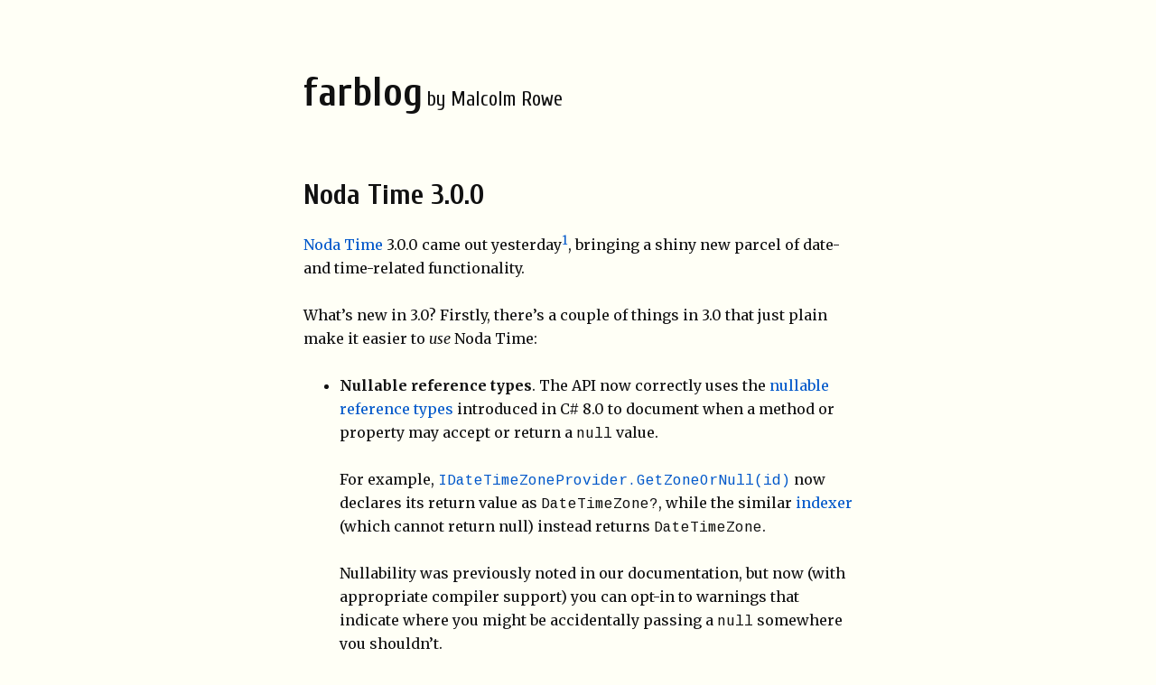

--- FILE ---
content_type: text/html
request_url: https://www.farside.org.uk/
body_size: 19635
content:
<!DOCTYPE html>
<html lang=en-GB itemscope itemtype="http://schema.org/Blog">
<head>
<meta charset=utf-8>
<meta name=viewport content="width=device-width, initial-scale=1">
<link rel=preconnect href="https://fonts.googleapis.com">
<link rel=preconnect href="https://fonts.gstatic.com" crossorigin>
<link href="https://fonts.googleapis.com/css2?family=Cousine:wght@400;700&family=Cuprum:wght@400..700&family=Merriweather:ital,wght@0,400;0,700;1,400&display=swap" rel=stylesheet>
<style>h1,h2{line-height:1}h3,html{line-height:1.625}h1,h1+p{display:inline-block}.ratio-16-9,.ratio-4-3,figure:not(.quote) img{width:100%;display:block}blockquote,body,figure,h1,h2,h3,hr,ol,p,pre,ul{margin:0;padding:0}#footer,figure,ol,p,ul{margin-top:1.625em}ol,ul{padding-left:40px}html{font-family:Merriweather,serif;color:#111;background-color:#fffff6}h1,h1+p,h2,h3{font-family:Cuprum,sans-serif}body{max-width:38em;margin:0 auto;padding:0 1em}h1,h2,h3{font-weight:700}code,pre{font-family:Cousine,monospace}pre{overflow:auto;overflow-y:hidden;margin-top:1em;padding:.625em;outline:#eee solid 1px}h1{font-size:2.8em;padding-top:.0670em;margin-top:1.741em}h2{font-size:2em;padding-top:.625em;margin:1.625em 0 .8125em}h1+p,h3{font-size:1.4em}h3{padding-top:.7589em;margin-top:1.161em}h2+p,h3+p,header+p{margin-top:0}div.chl+p,pre+p{margin-top:1em}figure:not(.quote){box-shadow:4px 4px 2px #aaa}figure:not(.quote)>figcaption{font-size:85%;background:#eee;padding:1em;border-top:1px solid #aaa}#footer,.postingtime{background-color:#eee}figure.quote{margin-left:40px}blockquote{color:#b5251f;position:relative}blockquote:before{display:block;content:"\201C";font:5em/.325 serif;position:absolute;left:-40px;top:20px;color:#aaa}#legal,.postingtime{font-size:.8em;line-height:2.03125}figure.quote>figcaption::before{content:"\2014 "}cite{font-style:italic}a{color:#0158ca;text-decoration:none}a>code,h1>a,h2>a{color:inherit}code,sup{line-height:1}cite,em{line-height:.999}hr{height:0;border:1px solid #eee;margin:1.625em 0 -2px}.postingtime{margin:2.03125em 0;color:#666;text-align:right;padding-right:1em}#footer{padding:1.625em}#legal{opacity:.286}#legal>p{margin-top:2.03125em}.chl .gp,.chl .kt,.chl .nc,.chl .nd,.chl .nf{font-weight:700}.chl .go{color:#666}.chl .k,.chl .kd{color:#006f00;font-weight:700}.chl .o{color:#333}.chl .gp{color:#a14000}.chl .kt{color:#574ec0}.chl .na{color:#00c}.chl .nc{color:#bc0061}.chl .nd{color:#555}.chl .nf{color:#0060cf}.chl .w{color:#bbb}</style>
<title itemprop=name>farblog</title>
<link rel=alternate type="application/atom+xml" title="Atom (full content)" href="/feed">
<script></script>
</head>
<body>
<header>
<h1><a href="/">farblog</a></h1>
<p>by Malcolm Rowe</p>
</header>
<div id=content>
<article itemscope itemtype="http://schema.org/BlogPosting">
<header><h2><a href="202005/noda_time_3.0.0">
<span itemprop=name>Noda Time 3.0.0</span></a></h2></header>
<p><a href="https://nodatime.org/">Noda Time</a> 3.0.0 came out yesterday<sup class=footnote-ref id=fnref-self-plagiarism><a href="#fn-self-plagiarism">1</a></sup>, bringing a shiny
new parcel of date- and time-related functionality.</p>
<p>What&#8217;s new in 3.0? Firstly, there&#8217;s a couple of things in 3.0 that just
plain make it easier to <em>use</em> Noda Time:</p>
<ul>
<li><p><strong>Nullable reference types</strong>. The API now correctly uses the
<a href="https://docs.microsoft.com/en-us/dotnet/csharp/nullable-references">nullable reference types</a> introduced in C# 8.0 to document when a
method or property may accept or return a <code>null</code> value.</p>
<p>For example,
<a href="https://github.com/nodatime/nodatime/blob/3.0.0/src/NodaTime/IDateTimeZoneProvider.cs#L97"><code>IDateTimeZoneProvider.GetZoneOrNull(id)</code></a>
now declares its return value as <code>DateTimeZone?</code>, while the similar
<a href="https://github.com/nodatime/nodatime/blob/3.0.0/src/NodaTime/IDateTimeZoneProvider.cs#L123">indexer</a> (which cannot return null)
instead returns <code>DateTimeZone</code>.</p>
<p>Nullability was previously noted in our documentation, but now (with
appropriate compiler support) you can opt-in to warnings that indicate
where you might be accidentally passing a <code>null</code> somewhere you shouldn&#8217;t.</p></li>
<li><p><strong>A plethora of API improvements</strong>. For example, we now have a
<a href="https://nodatime.org/api/NodaTime.YearMonth.html"><code>YearMonth</code> type</a> that can represent a value like &#8220;May 2020&#8221;;
<a href="https://nodatime.org/api/NodaTime.TimeZones.TzdbDateTimeZoneSource.html"><code>TzdbDateTimeZoneSource</code></a> now provides explicit
dictionaries mapping between TZDB and Windows time zone IDs; and
<a href="https://nodatime.org/api/NodaTime.DateAdjusters.html#NodaTime_DateAdjusters_AddPeriod_NodaTime_Period_"><code>DateAdjusters.AddPeriod()</code></a> creates a date
adjuster that can be used to add a <code>Period</code> to dates, along with many
other improvements. As always, see the <a href="https://nodatime.org/versions">version history</a> and <a href="https://nodatime.org/3.0.x/api/changes.html">API
changes</a> page for full details.</p></li>
<li><p><strong>A single library version</strong>. Previous versions of Noda Time were slightly
fragmented when it came to supporting different framework versions. For
example, Noda Time 1.x was specific to the .NET Framework, and later added
a Portable Class Library version that was missing a few key functions,
while Noda Time 2.x again provided a separate .NET Standard version that
differed slightly from the &#8216;full&#8217; version. As of Noda Time 3.0, we have
just <em>one</em> library version, providing the same functionality on all
platforms.</p></li>
<li><p><strong>Better support for other frameworks</strong>. Most core types are now annotated
with <a href="https://docs.microsoft.com/en-us/dotnet/api/system.componentmodel.typeconverterattribute">TypeConverter</a> and <a href="https://docs.microsoft.com/en-us/dotnet/api/system.xml.serialization.xmlschemaproviderattribute">XmlSchemaProvider</a> attributes. Type
converters are used in various frameworks to convert one type into other
(typically, to or from a string) &#8212; for example, ASP.NET will use type
converters to convert query string parameters into typed values &#8212; while
the XML schema attributes make it possible to build an XML schema
programmatically for web services that make use of Noda Time types.</p></li>
</ul>
<h3>Performance</h3>
<p>Although not as significant as the changes from Noda Time 1.x to 2.x,
performance is still a key concern for Noda Time.</p>
<p>In 3.0.0, we&#8217;ve managed to eke out a little more performance for some common
operations: finding the earlier of two <code>LocalDate</code> values now takes
somewhere between 40&#8211;60% of the time it did in Noda Time 2.x, while parsing
text strings as <code>LocalTime</code> and <code>LocalDate</code> values using common (ISO-like)
patterns should also be a little faster, taking around 90% of the time it
did in Noda Time 2.x.</p>
<h3>Caveats</h3>
<p>The change from Noda Time 2.x to 3.0 is <em>not</em> as big a change as the one
from Noda Time 1.x to 2.0, but there are still some small incompatibilities
to watch out for.</p>
<p>The <a href="https://nodatime.org/3.0.x/userguide/migration-to-3">migration document</a> details everything that we&#8217;re aware of, but there
are two points worth calling out explicitly:</p>
<ul>
<li><p>Noda Time 3.x has (slightly) greater system requirements than Noda Time
2.x. While Noda Time 2.x required either .NET Framework 4.5+ or .NET Core
1.0+, Noda Time 3.x requires &#8220;<code>netstandard2.0</code>&#8221;; that is, .NET Framework
4.7.2+ or .NET Core 2.0+.</p></li>
<li><p><strong>.NET binary serialization is no longer supported</strong>. While .NET Core 2.0
added <em>some</em> support for binary serialization, binary serialization has
many known deficiencies, and other serialization frameworks <a href="https://docs.microsoft.com/en-us/dotnet/standard/serialization/binary-serialization">are now
generally preferred</a>. Accordingly, we have
removed support for binary serialization entirely from Noda Time 3.x.</p>
<p>Noda Time still natively supports .NET XML serialization for all core
types, and we also provide official libraries for serializing using JSON
(<a href="https://www.nuget.org/packages/NodaTime.Serialization.JsonNet">1</a>, <a href="https://www.nuget.org/packages/NodaTime.Serialization.SystemTextJson">2</a>) and Google&#8217;s
<a href="https://www.nuget.org/packages/NodaTime.Serialization.Protobuf">protobuf</a>.</p></li>
</ul>
<p>In general, though, we expect that most projects using Noda Time 2.x should
be able to replace it with Noda Time 3.0.0 transparently.</p>
<h3>Availability</h3>
<p>You can get Noda Time 3.0.0 from the NuGet repository as usual
(<a href="https://www.nuget.org/packages/NodaTime">core</a> and <a href="https://www.nuget.org/packages/NodaTime.Testing">testing</a> packages), or from the
links on the <a href="https://nodatime.org/">Noda Time home page</a>.</p>
<p>Note that the serialization packages were decoupled from the main release
during the 2.x releases, and so (for example) there is no new version of
<a href="https://www.nuget.org/packages/NodaTime.Serialization.JsonNet">NodaTime.Serialization.JsonNet</a>; the current version of that
library will work just fine with Noda Time 3.0.0.</p>
<h3>What&#8217;s next?</h3>
<p>Good question. While Noda Time is fairly mature as a library, we do have a
few areas we&#8217;d like to explore for the future: making use of <code>Span&lt;T&gt;</code> in
text parsing, and providing a little more information from CLDR sources
(stable timezone IDs, for example). If you’re interested in helping out,
come and talk to us on the <a href="https://groups.google.com/group/noda-time">mailing list</a>.</p>
<div class=footnotes>
<hr>
<ol>
<li id=fn-self-plagiarism>
<p>And once again, I&#8217;m going to copy/paste this to produce the official Noda Time blog post. (The evidence suggests that this is the only way I&#8217;ll get any content on my personal site, after all.)&#160;<a href="#fnref-self-plagiarism" class=footnoteBackLink title="Jump back to footnote 1 in the text.">&#8617;</a></p>
</li>
</ol>
</div>
<footer><p class=postingtime>
<time itemprop=datePublished datetime=2020-05-23T16:12:13Z>
23 May 2020
</time></p></footer>
</article>
<article itemscope itemtype="http://schema.org/BlogPosting">
<header><h2><a href="201901/books_of_2018">
<span itemprop=name>Books of 2018</span></a></h2></header>
<p><em>[Insert obligatory &#8220;well, it&#8217;s been a while since I&#8217;ve written anything for
this blog&#8221; paragraph here.]</em></p>
<p>With 2018 finally complete, I thought it might be fun to take a quick look
at the books I read last year. All of these are from <a href="https://www.goodreads.com/user/show/37638641-malcolm-rowe">my Goodreads
profile</a>, though
I tend not to write reviews for individual books there.</p>
<p>Goodreads has a &#8220;reading challenge&#8221; each year wherein you can set a target
number of books to read. In 2016, I hit my target of 34 books, albeit only
by cramming both <a href="https://landing.google.com/sre/books/" title="Google: Site Reliability Engineering books">the SRE book</a> and <cite>The Calendar of the Roman
Republic</cite> (long story) on the last day of that year. Buoyed by
success, I increased it to 38 books for 2017&#8230; and then got distracted by
life and fell a bit short.</p>
<p>So, for 2018, I kept the same target as for 2017, and tried to <em>not</em> get
distracted. A few weeks ago, I&#8217;d got a little bit ahead of that &#8212; woohoo
me! &#8212; and decided it might be fun to put together a short review of each.
So here are all the books I read in 2018, in (roughly) chronological order.</p>
<ul>
<li><p><cite><a href="https://www.goodreads.com/book/show/36101228-robots-vs-fairies">Robots vs. Fairies</a></cite>, various authors<br/>
Starting off 2018, an anthology of short stories: some about robots, and
some about fairies. Definitely mixed, with a few really good ones, and
a few that are&#8230; not so good (John Scalzi&#8217;s comes to mind as one of the
latter, surprisingly).</p></li>
<li><p><cite><a href="https://www.goodreads.com/book/show/30529960-the-fifth-season">The Fifth Season</a></cite> (The Broken Earth, #1), N.K.
Jemisin<br/>
So, this I definitely liked. It has a great premise, post-apocalyptic &#8212;
or maybe just apocalyptic, given the intro &#8212; fantasy, good characters,
and good worldbuilding, it won the 2016 best novel Hugo, and yet&#8230; I
haven&#8217;t picked up the series again.</p>
<p>I&#8217;m not sure exactly why: perhaps because of the writing style (it&#8217;s
present tense, partly in second person), perhaps because I was irritated
by the way the writer withheld some key information the characters knew,
or perhaps because of the incomplete ending. It&#8217;s possible that the
sequels are brilliant, but I haven&#8217;t got around to finding out yet.
Possibly in 2019.</p></li>
<li><p><cite><a href="https://www.goodreads.com/book/show/35666025-dark-state">Dark State</a></cite> (Empire Games, #2), Charles
Stross<br/>
Continuing Stross&#8217; reboot of the Merchant Princes series, a
multiple-alternate-timeline spy/techno-thriller. Stross groks politics and
economics (and technology), so this is actually a pretty good alt-history
analysis as well as being a lot of fun. (Although if we could stop heading
towards the dystopian timeline in real life, that&#8217;d be great, thanks.)</p></li>
<li><p><cite><a href="https://www.goodreads.com/book/show/36217890-the-night-masquerade">The Night Masquerade</a></cite> (Binti, #3), Nnedi
Okorafor<br/>
Quoting from the one Goodreads review I did write: I was looking forward
to this offering a conclusion to the series. Well, in some ways it does do
that, and in some &#8212; quite important &#8212; ways, it doesn&#8217;t. I think I&#8217;d
have been better just appreciating the great world-building here rather
than the plot.</p></li>
<li><p><cite><a href="https://www.goodreads.com/book/show/37535103-beneath-the-sugar-sky">Beneath the Sugar Sky</a></cite> (Wayward Children, #3),
Seanan McGuire<br/>
So, what if fairy tales were real? What happens when they&#8217;re over? That&#8217;s
the premise of this series &#8212; in much the same way as Stross&#8217;
<cite><a href="https://www.goodreads.com/book/show/18211306-equoid">Equoid</a></cite> asks what it might be like if unicorns
were real (spoilers: sharp horns, so blood, mostly).</p>
<p>This book is almost-standalone, with some of the children from earlier
books going on portal-hopping adventures of their own. I liked this one a
lot more than the second book in the series, which had a different focus,
and was a bit more serious. Also, I&#8217;ve just realised that book #4
(<cite><a href="https://www.goodreads.com/book/show/38232419-in-an-absent-dream">In an Absent Dream</a></cite>) is out next week!</p></li>
<li><p><cite><a href="https://www.goodreads.com/book/show/35151176-the-fox-s-tower-and-other-tales">The Fox&#8217;s Tower and Other Tales</a></cite>, Yoon Ha
Lee<br/>
A collection of flash fiction from Yoon Ha Lee, who&#8217;s also written some
excellently weird science fiction and interactive fiction. Like
<cite>Robots vs. Fairies</cite> above, I thought this was somewhat
hit-and-miss.</p>
<p>The stories I enjoyed more tended to be those heavy on imagery and light
on &#8216;plot&#8217; (such plot as is possible with flash fiction), though <cite>The
Stone-Hearted Soldier</cite> was an excellent inclusion, and an exception
to that rule (but also one of the longer stories).</p></li>
<li><p><cite><a href="https://www.goodreads.com/book/show/34550711-an-unkindness-of-ghosts">An Unkindness of Ghosts</a></cite>, Rivers Solomon<br/>
A dystopian space opera set around a study of oppression and segregation
aboard a generation spaceship. The protagonists are incredibly varied and
interesting characters, though the bad guys are unfortunately cardboard.</p>
<p>I remember this being something I wanted to keep reading (if challenging
in parts), but I can&#8217;t actually remember any of the plot at this point.
Minor issues notwithstanding, I definitely enjoyed this.</p></li>
<li><p>The Arcadia Project series, #1&#8211;3
(<cite><a href="https://www.goodreads.com/book/show/27408405-borderline">Borderline</a></cite>,
<cite><a href="https://www.goodreads.com/book/show/29850681-phantom-pains">Phantom Pains</a></cite>,
<cite><a href="https://www.goodreads.com/book/show/36101237-impostor-syndrome">Impostor Syndrome</a></cite>),
Mishell Baker<br/>
From one set of neuroatypical characters to another. No spaceships here,
but an urban fantasy/mystery that posits a link between fey and Hollywood
celebrity. The whole series is great, the characters are believable and
well-rounded (and self-sabotaging and dysfunctional). I was worried that I
wouldn&#8217;t be that interested in a Los Angeles movie-town setting, but the
characters and story won me over.</p>
<p>This series ties with <cite>Smoke and Iron</cite> (below) as my favourite
read of 2018. Recommended.</p></li>
<li><p><cite><a href="https://www.goodreads.com/book/show/39277802-the-gone-world">The Gone World</a></cite>, Tom Sweterlitsch<br/>
So, apparently I liked this enough to give it 4/5 on Goodreads, but I
can&#8217;t actually remember anything about it. It looks like it&#8217;s a time
travel/murder mystery/apocalypse story? Perhaps I should re-read it.</p></li>
<li><p><cite><a href="https://www.goodreads.com/book/show/25733990-sleeping-giants">Sleeping Giants</a></cite> (Themis Files, #1), Sylvain
Neuvel,<br/>
Told via the medium of interviews and news clippings, in the style of
<cite>World War Z</cite>, this is the story of how the discovery of a
giant robot hand plays out politically. There is some sci-fi here, but
mostly it&#8217;s the politics from <cite>Arrival</cite> that takes centre
stage.</p>
<p>This was alright, but again, I&#8217;ve not picked up the next in the series.
The journal/interview format makes it hard to get much in the way of
interaction between characters, and the story seemed more interested in
the politics than in the sci-fi/mystery aspect (which is fine, just not
what I was looking for).</p></li>
<li><p><cite><a href="https://www.goodreads.com/book/show/26535513-storytelling-with-data">Storytelling with Data: A Data Visualization Guide for Business
Professionals</a></cite>, Cole Nussbaumer Knaflic<br/>
I think this is what you&#8217;d get if you boiled down Tufte&#8217;s <cite><a href="https://www.goodreads.com/book/show/17744.The_Visual_Display_of_Quantitative_Information">The
Visual Display of Quantitative Information</a></cite> into
practical advice and case studies, thirty years later. Definitely useful
and interesting, even though this isn&#8217;t something I need to do on a
regular basis professionally.</p></li>
<li><p>The Red Rising series, #1&#8211;4
(<cite><a href="https://www.goodreads.com/book/show/24262255-red-rising">Red Rising</a></cite>,
<cite><a href="https://www.goodreads.com/book/show/31375486-golden-son">Golden Son</a></cite>,
<cite><a href="https://www.goodreads.com/book/show/29006228-morning-star">Morning Star</a></cite>,
<cite><a href="https://www.goodreads.com/book/show/38319416-iron-gold">Iron Gold</a></cite>),
Pierce Brown<br/>
Dystopian sci-fi. The blurb says &#8220;Ender&#8217;s Game meets The Hunger Games&#8221;,
and I suppose that&#8217;s about right: the protagonist takes on the elite by
infiltrating them and subverting them from within, only this time we&#8217;re
talking about Mars, and later an entire solar system.</p>
<p>I enjoyed the first few books in the series, but somewhere around the
third or fourth I started to get a bit tired of the diffusion of the story
to uninteresting point-of-view characters, and also in the continuous
faux-Roman melodramatics.</p>
<p>The first book is definitely good by itself, and maybe I&#8217;ll pick the
series up again at some point.</p></li>
<li><p><cite><a href="https://www.goodreads.com/book/show/33234228-kindred">Kindred</a></cite>, Octavia E. Butler<br/>
This is also sci-fi, or maybe fantasy<sup class=footnote-ref id=fnref-butler-fantasy><a href="#fn-butler-fantasy">1</a></sup>, but is probably simpler to
think of as historical fiction. A modern progressive black woman is
transported to early 19<sup>th</sup> century Maryland, deep in the
antebellum American South.</p>
<p>With the caveat that &#8220;modern&#8221; here means the 1970s (the book being
published in 1979), this is a fascinating story &#8212; if deeply unsettling
at times &#8212; about how culture shapes behaviour, and how social
hierarchies and systems can be justified and propagated by those within
the system.</p></li>
<li><p>The Pliocene Exile / Galactic Milieu series
(<cite><a href="https://www.goodreads.com/book/show/41454383-the-many-coloured-land">The Many-Coloured Land</a></cite>,
<cite><a href="https://www.goodreads.com/book/show/19181240-the-golden-torc">The Golden Torc</a></cite>,
<cite><a href="https://www.goodreads.com/book/show/19181238-the-nonborn-king">The Nonborn King</a></cite>,
<cite><a href="https://www.goodreads.com/book/show/19181241-the-adversary">The Adversary</a></cite>;
<cite><a href="https://www.goodreads.com/book/show/18966315-intervention">Intervention</a></cite>;
<cite><a href="https://www.goodreads.com/book/show/19181253-jack-the-bodiless">Jack the Bodiless</a></cite>,
<cite><a href="https://www.goodreads.com/book/show/19181251-diamond-mask">Diamond Mask</a></cite>,
<cite><a href="https://www.goodreads.com/book/show/19181252-magnificat">Magnificat</a></cite>),
Julian May<br/>
An easy re-read. Julian May&#8217;s epic galaxy- and time-spanning series starts
with a fantastic premise: as Earth has joined a galactic federation of
sorts, and as humanity has begun to evolve psionic powers, a misfit group
of disaffected/adventurous travellers escapes into exile via a one-way
time wormhole that deposits them in France, in the Pliocene epoch, 6
million years ago<sup class=footnote-ref id=fnref-miocene><a href="#fn-miocene">2</a></sup>.</p>
<p>Without spoiling too much, the story shifts very quickly from science
fiction to something closer to high fantasy (for the first series, at
least; the second is in a more contemporary time period, and is more
&#8216;regular&#8217; sci-fi). Weaving mythology and an epic story, this is well
worth the time to read.</p></li>
<li><p><cite><a href="https://www.goodreads.com/book/show/1087707.A_Rag_a_Bone_and_a_Hank_of_Hair">A Rag, a Bone and a Hank of Hair</a></cite>, Nicholas
Fisk<br/>
This YA dystopia was fun to read when I was a <em>lot</em> younger (it was
published in 1980; I probably read it sometime in the mid-1980s, along
with a lot of other Nicholas Fisk), but it hasn&#8217;t really held up that
well. The motivation behind the plot falls apart a bit on any analysis,
and some of the technology is a bit dated now (explanations about
miniature tape recorders, that kind of thing).</p>
<p>However, I do still like how the protagonist learns to interact with the
other characters (both modern, and not-so-modern), and how their attitude
changes over the course of the story, and I do still appreciate the swerve
away from hard sci-fi that happens partway through. It&#8217;s flawed, but it&#8217;s
still a classic.</p></li>
<li><p>The Lady Astronaut series, #1&#8211;2, plus the initial novelette
(<a href="https://www.goodreads.com/book/show/22154436-the-lady-astronaut-of-mars"><cite>The Lady Astronaut of Mars</cite></a>,
<cite><a href="https://www.goodreads.com/book/show/37535445-the-calculating-stars">The Calculating Stars</a></cite>,
<cite><a href="https://www.goodreads.com/book/show/37856215-the-fated-sky">The Fated Sky</a></cite>),
Mary Robinette Kowal<br/>
Alt-history in which the author bootstraps the space race a decade early
via a meteorite-shaped forcing function. Post-steampunk, but
pre-electronic-computer; the author describes it as &#8220;punchcard punk&#8221;.
This is <cite>Hidden Figures</cite> meets <cite>Apollo 13</cite>, with a
strong focus on the racial and gender discrimination of the
1950s<sup class=footnote-ref id=fnref-discrimination><a href="#fn-discrimination">3</a></sup>.</p>
<p>(The novelette was published first &#8212; winning the 2014 Hugo for best
novelette &#8212; but is set some thirty or so years after the novels. I read
it first, but you could easily read it after: it&#8217;s not directly connected
to the novels.)</p>
<p>The novels suffer very slightly from telling two separate stories: one is
a humanity-against-the-elements story (<cite>Apollo 13</cite> or <cite>The
Martian</cite>), while the other is a documentary about 1950s cultural
attitudes. Both are interesting stories, but I found it a little
frustrating when the story would focus tightly on the protagonist to the
exclusion of the wider global impact (pun most definitely intended).</p>
<p>However, overall this is definitely worth reading.</p></li>
<li><p><cite><a href="https://www.goodreads.com/book/show/42588465-the-labyrinth-index">The Labyrinth Index</a></cite> (Laundry Files, #9),
Charles Stross<br/>
Well, we&#8217;re past the Lovecraftian singularity at this point, and it&#8217;s all
about surviving while the transhumans play. One of whom happens to be
inhabiting the Prime Minister at present, and who has <em>opinions</em> about
foreign policy.</p>
<p>Mhari, who we met in her current incarnation in <cite><a href="https://www.goodreads.com/book/show/18211295-the-rhesus-chart">The Rhesus
Chart</a></cite> a while back, is presently attempting
to stay alive while said elder god is playing eleven-dimensional chess
nearby. Meanwhile, the US appears to have collectively forgotten that
the executive branch exists&#8230;</p>
<p>I liked this a lot. Mhari was interesting without being annoying, as I
worried she might be (she was in some of the earlier books; deliberately
so in order to annoy Bob, I think). Otherwise, this was pretty much
exactly as I expected at this point in the series: a lot of fun.</p></li>
<li><p><cite><a href="https://www.goodreads.com/book/show/40735896-revenant-gun">Revenant Gun</a></cite> (The Machineries of Empire, #3),
Yoon Ha Lee<br/>
Yoon Ha Lee&#8217;s conclusion about a 400-year-old immortal general and crazy
magic that works because of a shared consensual reality. It&#8217;s military
sci-fi, kinda?</p>
<p>I can&#8217;t really discuss this without spoilers, but while it did more
hand-holding than earlier books in the series, it still featured a lot of
creative worldbuilding.</p></li>
<li><p><cite><a href="https://www.goodreads.com/book/show/42647555-lies-sleeping">Lies Sleeping</a></cite> (Rivers of London, #7), Ben
Aaronovitch,<br/>
Like <cite>The Labyrinth Index</cite> above, by the time you get this far
into a series, you pretty much know what to expect: in this case, a fun
police procedural with magic and geeky in-jokes.</p>
<p>However, I did find it a bit hard to follow what was going on with the
plot here, which seemed to be both a bit muddled and to reach back over
the whole of the series. (I&#8217;ve also not read the associated graphic
novels, which might have helped, though they&#8217;re not supposed to be
necessary prerequisites.)</p>
<p>Side-note: an interesting article about <a href="https://www.denofgeek.com/us/books/277500/lies-sleeping-and-the-challenge-of-crafting-an-intersectional-narrator-for-the-rivers-of-london">intersectionality in the Rivers
of London series</a>.</p></li>
<li><p><cite><a href="https://www.goodreads.com/book/show/42935403-a-canticle-for-leibowitz">A Canticle For Leibowitz</a></cite>, Walter M. Miller
Jr.<br/>
A classic (1959) post-apocalyptic sci-fi tale published during a high
point in Cold War tensions. In the far aftermath of nuclear war, society
struggles to drag itself out of a new dark age, and to rediscover and
protect old knowledge. This is three distinct stories &#8212; originally
published as such &#8212; separated by time (centuries), and vaguely connected
by place.</p>
<p>This unapologetically puts forwards a Christian (specifically, Catholic)
viewpoint, with the church to some extent a main character. It has some
ironic humour, but also serious comment about ethics and human nature.
With one exception near the end, I didn&#8217;t find it to be too preachy.</p>
<p>It made a big impact at the time, but is it actually a good story
nowadays? Well, meh. I found it thought-provoking (and somewhat
depressing) in turns, but I can&#8217;t actually say that the story exists much
more than as a framework for the author&#8217;s viewpoints. Largely
unsatisfying, and probably more important for the historical context now.</p></li>
<li><p><cite><a href="https://www.goodreads.com/book/show/42861333-smoke-and-iron">Smoke and Iron</a></cite> (The Great Library, #4), Rachel
Caine<br/>
Okay, this is just brilliant. Along with The Arcadia Project series
(above), this was easily one of my favourite reads of 2018.</p>
<p>So, why? Well, it&#8217;s got good worldbuilding, a fast-paced (and fun) plot,
it&#8217;s got great characters and character development, and good writing.</p>
<p>The plot itself starts immediately after <cite><a href="https://www.goodreads.com/book/show/30956356-ash-and-quill">Ash and
Quill</a></cite>, so talking about the plot directly would spoil
the earlier books. In general, though, this series is a YA
alt-history/fantasy in which the Great Library (of Alexandria) has become
a ruthless worldwide power, tightly controlling both the dissemination of
information and also the source for some of the magic/alchemy that&#8217;s
available in this world.</p>
<p>On the writing: one section in particular has the viewpoint character
magically hypnotized into believing that they&#8217;re someone else, and the
author shifts the (tight third-person) text to match that impersonated
character, having the viewpoint character not just <em>act</em> as another, but
having the prose notice (and the character comment on internally) an
entirely different set of things appropriate for the character they were
impersonating. Subtle, but I liked it.</p></li>
<li><p>The Murderbot Diaries series
(<cite><a href="https://www.goodreads.com/book/show/32758901-all-systems-red">All Systems Red</a></cite>,
<cite><a href="https://www.goodreads.com/book/show/35435962-artificial-condition">Artificial Condition</a></cite>,
<cite><a href="https://www.goodreads.com/book/show/37535439-rogue-protocol">Rogue Protocol</a></cite>,
<cite><a href="https://www.goodreads.com/book/show/37901944-exit-strategy">Exit Strategy</a></cite>),
Martha Wells<br/>
Nom nom nom. These were great. I <em>inhaled</em> the whole series all in one go.</p>
<figure class=quote>
<blockquote>
I could have become a mass murderer after I hacked my governor module, but
then I realized I could access the combined feed of entertainment channels
carried on the company satellites. It had been well over 35,000 hours or
so since then, with still not much murdering, but probably, I don’t know,
a little under 35,000 hours of movies, serials, books, plays, and music
consumed. As a heartless killing machine, I was a terrible failure.
</blockquote>
<figcaption>The opening lines of <cite>All Systems Red</cite></figcaption>
</figure>
<p>Murderbot is a fairly apathetic and introverted humanform security droid
that just wants to be left alone to watch sci-fi soap operas, but stupid
humans keep doing stupid things that stop it from doing so, or worse, are
trying to interact with it rather than let it stand in a corner by itself
(to watch soap operas again, probably).</p>
<p>This is a series of four novellas written with Murderbot narrating, and
it&#8217;s delightful. They are short, so each has a fairly straightforward
plot, but it&#8217;s great fun nonetheless.</p></li>
<li><p><cite><a href="https://www.goodreads.com/book/show/22635765-ra">Ra</a></cite>, Sam Hughes<br/>
On the one hand, Ra is excellent: it&#8217;s a hard sci-fi novel (novella?)
with some really well thought-through worldbuilding. To some extent, it
puts me in mind of <cite><a href="https://www.goodreads.com/book/show/877974.Snow_Crash">Snow Crash</a></cite>. (It also has some
really nice in-jokes, which I don&#8217;t think I can reference without being
spoilery.)</p>
<p>It was published in chapters on Sam Hughes&#8217; blog (at
<a href="https://qntm.org/ra">qntm.org/ra</a>, where you can read it for free), and
there are also a few EPUB versions, some of which you can choose to pay
for.</p>
<p>So as a self-published story, it&#8217;s really rather good. Unfortunately, on
the other hand, I think it could also do with some quite significant
editing, as there seem to be two almost completely different stories here,
and while they&#8217;re linked, the story switches at one point from something
grounded (like <cite>Snow Crash</cite>) to something incomprehensible by
Greg Egan, and while both are good, I don&#8217;t think they fit well together.</p></li>
</ul>
<p>To sum up: I managed to read 40 books last year, almost all of which were
fiction, mostly urban fantasy and sci-fi, to nobody&#8217;s surprise. (I also
started and failed to finish a bunch of non-fiction books).</p>
<p>I think I did a better job of picking books with diverse protagonists this
time round, and while most of the books I read were published in the last
few years (40% were published in 2018), I managed to also seek out a few
older ones (<cite>Kindred</cite>, for example, I&#8217;m really glad I got round
to reading).</p>
<p>Onward to 2019!</p>
<div class=footnotes>
<hr>
<ol>
<li id=fn-butler-fantasy>
<p>I&#8217;d have called it sci-fi purely because it has time-travel, but I ran across an interview with Butler in which she points out, &#8220;<cite>Kindred</cite> is fantasy. I mean literally, it is fantasy. There&#8217;s no science in <cite>Kindred</cite>.&#8221; She has a point.&#160;<a href="#fnref-butler-fantasy" class=footnoteBackLink title="Jump back to footnote 1 in the text.">&#8617;</a></p>
</li>
<li id=fn-miocene>
<p>&#8230; though from what I can tell, 6 Ma is squarely in the <em>Miocene</em> epoch, not the Pliocene. In <cite>A Pliocene Companion</cite>, Word of God resolves this by stating that, in-universe, the Pliocene is considered to start around 11 Ma (not 5.6 or 5.33 Ma, as in our reality).&#160;<a href="#fnref-miocene" class=footnoteBackLink title="Jump back to footnote 2 in the text.">&#8617;</a></p>
</li>
<li id=fn-discrimination>
<p>And to a large extent, discrimination that&#8217;s still present today: there&#8217;s a line where our heroine says that &#8220;people would ignore what I said until [my husband] repeated it&#8221;, which sounds familiar enough.&#160;<a href="#fnref-discrimination" class=footnoteBackLink title="Jump back to footnote 3 in the text.">&#8617;</a></p>
</li>
</ol>
</div>
<footer><p class=postingtime>
<time itemprop=datePublished datetime=2019-01-02T01:25:57Z>
2 January 2019
</time></p></footer>
</article>
<article itemscope itemtype="http://schema.org/BlogPosting">
<header><h2><a href="201707/this_is_just_to_say">
<span itemprop=name>This is Just to Say</span></a></h2></header>
<p>I have invalidated<br>
the assumptions<br>
that your code<br>
depended upon</p>
<p>Forgive me<br>
they were so well hidden<br>
and so fragile<br>
— <em>Reid McKenzie</em>, <a href="https://twitter.com/arrdem/status/880848889368072193">Twitter</a></p>
<footer><p class=postingtime>
<time itemprop=datePublished datetime=2017-07-04T13:37:51Z>
4 July 2017
</time></p></footer>
</article>
<article itemscope itemtype="http://schema.org/BlogPosting">
<header><h2><a href="201510/deadlocks_in_java_class_initialisation">
<span itemprop=name>Deadlocks in Java class initialisation</span></a></h2></header>
<p>I recently ran across the fact that it&#8217;s possible to make the Java runtime
deadlock while initialising a class &#8212; and that this behaviour is even
mandated by the Java Language Specification.</p>
<p>Here&#8217;s a Java 7 program that demonstrates the problem:</p>
<div class=chl>
<pre><span></span><code><span class=kd>public</span><span class=w> </span><span class=kd>class</span> <span class=nc>Program</span><span class=w> </span><span class=p>{</span>
<span class=w>  </span><span class=kd>public</span><span class=w> </span><span class=kd>static</span><span class=w> </span><span class=kt>void</span><span class=w> </span><span class=nf>main</span><span class=p>(</span><span class=n>String</span><span class=w> </span><span class=n>args</span><span class=o>[]</span><span class=p>)</span><span class=w> </span><span class=p>{</span>
<span class=w>    </span><span class=k>new</span><span class=w> </span><span class=n>Thread</span><span class=p>(</span><span class=k>new</span><span class=w> </span><span class=n>Runnable</span><span class=p>()</span><span class=w> </span><span class=p>{</span>
<span class=w>      </span><span class=nd>@Override</span><span class=w> </span><span class=kd>public</span><span class=w> </span><span class=kt>void</span><span class=w> </span><span class=nf>run</span><span class=p>()</span><span class=w> </span><span class=p>{</span>
<span class=w>        </span><span class=n>A</span><span class=p>.</span><span class=na>initMe</span><span class=p>();</span>
<span class=w>      </span><span class=p>}</span>
<span class=w>    </span><span class=p>}).</span><span class=na>start</span><span class=p>();</span>

<span class=w>    </span><span class=n>B</span><span class=p>.</span><span class=na>initMe</span><span class=p>();</span>
<span class=w>  </span><span class=p>}</span>

<span class=w>  </span><span class=kd>private</span><span class=w> </span><span class=kd>static</span><span class=w> </span><span class=kd>class</span> <span class=nc>A</span><span class=w> </span><span class=p>{</span>
<span class=w>    </span><span class=kd>private</span><span class=w> </span><span class=kd>static</span><span class=w> </span><span class=kd>final</span><span class=w> </span><span class=n>B</span><span class=w> </span><span class=n>b</span><span class=w> </span><span class=o>=</span><span class=w> </span><span class=k>new</span><span class=w> </span><span class=n>B</span><span class=p>();</span>
<span class=w>    </span><span class=kd>static</span><span class=w> </span><span class=kt>void</span><span class=w> </span><span class=nf>initMe</span><span class=p>()</span><span class=w> </span><span class=p>{}</span>
<span class=w>  </span><span class=p>}</span>

<span class=w>  </span><span class=kd>private</span><span class=w> </span><span class=kd>static</span><span class=w> </span><span class=kd>class</span> <span class=nc>B</span><span class=w> </span><span class=p>{</span>
<span class=w>    </span><span class=kd>private</span><span class=w> </span><span class=kd>static</span><span class=w> </span><span class=kd>final</span><span class=w> </span><span class=n>A</span><span class=w> </span><span class=n>a</span><span class=w> </span><span class=o>=</span><span class=w> </span><span class=k>new</span><span class=w> </span><span class=n>A</span><span class=p>();</span>
<span class=w>    </span><span class=kd>static</span><span class=w> </span><span class=kt>void</span><span class=w> </span><span class=nf>initMe</span><span class=p>()</span><span class=w> </span><span class=p>{}</span>
<span class=w>  </span><span class=p>}</span>
<span class=p>}</span>
</code></pre>
</div>
<p>In addition to demonstrating that lambdas are a good idea (all that
boilerplate to start a thread!), this also shows how cycles during class
initialisation can lead to a deadlock. Here&#8217;s what happens when you run
it<sup class=footnote-ref id=fnref-ymmv><a href="#fn-ymmv">1</a></sup>:</p>
<div class=chl>
<pre><span></span><code><span class=gp>$ </span>javac<span class=w> </span>Program.java
<span class=gp>$ </span>java<span class=w> </span>Program
<span class=go> </span>
<span class=go> </span>
</code></pre>
</div>
<p>That is, it hangs.</p>
<p>In Java, classes are loaded at some arbitrary point before use, but are only
<em>initialised</em> &#8212; running the <code>static {}</code> blocks and static field
initialisers &#8212; <a href="https://docs.oracle.com/javase/specs/jls/se8/html/jls-12.html#jls-12.4" title="Java Language Specification: Initialization of Classes and Interfaces">at defined points</a><sup class=footnote-ref id=fnref-csharp-similar><a href="#fn-csharp-similar">2</a></sup>.</p>
<p>One of these points is just before a static method is invoked, and so the
two calls to <code>A.initMe()</code> and <code>B.initMe()</code> above will both trigger
initialisation for the respective classes.</p>
<p>In this case, each class contains a static field that instantiates an
instance of the other class. Instantiating the other class requires that
<em>that</em> class is initialised, and so what we end up with is that each class&#8217;s
initialisation is blocked waiting for the initialisation of the other class
to complete.</p>
<p>If you trigger a thread dump at this point &#8212; by sending a <code>SIGQUIT</code> or
hitting <code>Ctrl-\</code> (or <code>Ctrl-Break</code> on Windows) &#8212; then you&#8217;ll see something
like this:</p>
<pre><code>Full thread dump OpenJDK 64-Bit Server VM (24.79-b02 mixed mode):

"Thread-0" prio=10 tid=0x00007efd50105000 nid=0x51db in Object.wait() [0x00007efd3f168000]
   java.lang.Thread.State: RUNNABLE
        at Program$A.&lt;clinit&gt;(Program.java:13)
        at Program$1.run(Program.java:5)
        at java.lang.Thread.run(Thread.java:745)

"main" prio=10 tid=0x00007efd5000a000 nid=0x51ca in Object.wait() [0x00007efd59d45000]
   java.lang.Thread.State: RUNNABLE
        at Program$B.&lt;clinit&gt;(Program.java:18)
        at Program.main(Program.java:9)

[...]
</code></pre>
<p>Interestingly, you can see that while both threads are executing an implicit
<code>Object.wait()</code>, they&#8217;re listed as <code>RUNNABLE</code> rather than <code>WAITING</code>, and
there&#8217;s no output from the deadlock detector. I suspect that the reason for
both of these is that the <a href="https://docs.oracle.com/javase/specs/jls/se8/html/jls-12.html#jls-12.4.2" title="Java Language Specification: Detailed Initialization Procedure">details of class initialisation</a>
changed in Java 7:</p>
<p>In Java 6, the runtime would attempt to lock the monitor owned by each
<code>Class</code> instance for the duration of the initialisation, while in Java 7,
attempting to initialise a class that&#8217;s already being initialised by another
thread just requires that that the caller be blocked in some undefined
fashion until that initialisation completes.</p>
<p>There are other ways to trigger the same problem, too. Here&#8217;s another
problematic snippet:</p>
<div class=chl>
<pre><span></span><code><span class=kd>public</span><span class=w> </span><span class=kd>class</span> <span class=nc>Foo</span><span class=w> </span><span class=p>{</span>
<span class=w>  </span><span class=kd>public</span><span class=w> </span><span class=kd>static</span><span class=w> </span><span class=kd>final</span><span class=w> </span><span class=n>Foo</span><span class=w> </span><span class=n>EMPTY</span><span class=w> </span><span class=o>=</span><span class=w> </span><span class=k>new</span><span class=w> </span><span class=n>EmptyFoo</span><span class=p>();</span>
<span class=p>}</span>

<span class=kd>public</span><span class=w> </span><span class=kd>class</span> <span class=nc>EmptyFoo</span><span class=w> </span><span class=kd>extends</span><span class=w> </span><span class=n>Foo</span><span class=w> </span><span class=p>{}</span>
</code></pre>
</div>
<p>Here we have <code>Foo</code>, and <code>EmptyFoo</code>, a special &#8212; presumably empty, in some
fashion &#8212; version of <code>Foo</code>. <code>EmptyFoo</code> is usable directly, but it&#8217;s also
available as <code>Foo.EMPTY</code>.</p>
<p>The problem here is that initialising <code>EmptyFoo</code> requires us to initialise
the superclass, and initialising <code>Foo</code> requires initialisation of <code>EmptyFoo</code>
for the static field. This would be fine in one thread, but if two threads
attempt to initialise the two classes separately, deadlock results.</p>
<p>Cyclic dependencies between classes have always been problematic in both
Java and C#, as references to non-constant static fields in classes that are
already being initialised see uninitialised (Java) or default (C#) values.
However, normally the initialisation <em>does</em> complete; here, it doesn&#8217;t, and
here the dependencies are simply between the classes, not between their data
members.</p>
<p>Unfortunately, I don&#8217;t know of any convenient way to detect these cycles in
Java: OpenJDK provides <code>-XX:+TraceClassInitialization</code>, which I suspect
might be useful, but it&#8217;s only available in debug builds of the OpenJDK
JRE<sup class=footnote-ref id=fnref-jvm-trace-loading><a href="#fn-jvm-trace-loading">3</a></sup>, and I haven&#8217;t been able to confirm exactly what it
shows.</p>
<p>And for what it&#8217;s worth, I&#8217;m not aware of a better solution for detecting
cycles in C# either. For Noda Time, we used a custom cycle detector for a
while; it spotted some bugs resulting from reading default values, but it
was too brittle and invasive (it required modifying each class), and so we
removed it before 1.0.</p>
<p>I suppose that if we assume that class initialisation occurs atomically and
on multiple threads, then this kind of problem is bound to come
up<sup class=footnote-ref id=fnref-csharp-unknown-unknowns><a href="#fn-csharp-unknown-unknowns">4</a></sup>. Perhaps what&#8217;s surprising is that these
languages <em>do</em> allow the use of partially-initialised classes in the
single-threaded case?</p>
<hr>
<p>If videos are your thing, the folks at Webucator have turned this post into
a <a href="https://youtu.be/DTDp-IbzjYw">video</a> as part of their free (registration required) <a href="https://www.webucator.com/self-paced-courses/course/java-solutions-from-the-web.cfm" rel=nofollow>Java Solutions from the Web</a> course. They also offer a
series of paid <a href="https://www.webucator.com/java-training/javacore.cfm" rel=nofollow>Java Fundamentals classes</a> covering a variety of topics.</p>
<div class=footnotes>
<hr>
<ol>
<li id=fn-ymmv>
<p>Or at least, what happens when I run it, on a multiprocessor Debian machine running OpenJDK 7u79. I don&#8217;t think the versions are particularly important &#8212; this behaviour seems to be present in all Java versions &#8212; though I am a little surprised that I didn&#8217;t need to add any additional synchronisation or delays.&#160;<a href="#fnref-ymmv" class=footnoteBackLink title="Jump back to footnote 1 in the text.">&#8617;</a></p>
</li>
<li id=fn-csharp-similar>
<p>A similar situation exists in C# for classes with static constructors (for classes without, <a href="http://csharpindepth.com/Articles/General/Beforefieldinit.aspx" title="C# in Depth: C# and beforefieldinit">the runtime is allowed much more latitude as to when the type is initialised</a>).&#160;<a href="#fnref-csharp-similar" class=footnoteBackLink title="Jump back to footnote 2 in the text.">&#8617;</a></p>
</li>
<li id=fn-jvm-trace-loading>
<p>You can trace class <em>loading</em> with <code>-XX:TraceClassLoadingPreorder</code> and <code>-XX:TraceClassLoading</code>, but this doesn&#8217;t tell you when class initialisation happens.&#160;<a href="#fnref-jvm-trace-loading" class=footnoteBackLink title="Jump back to footnote 3 in the text.">&#8617;</a></p>
</li>
<li id=fn-csharp-unknown-unknowns>
<p>He says, with a sample size of one. I haven&#8217;t managed to confirm what C# does, for example, and C++ avoids this problem by replacing it with a much larger one, the &#8220;<a href="https://isocpp.org/wiki/faq/ctors#static-init-order" title="The C++ Super-FAQ: What’s the “static initialization order fiasco”?">static initialisation order fiasco</a>&#8221;.&#160;<a href="#fnref-csharp-unknown-unknowns" class=footnoteBackLink title="Jump back to footnote 4 in the text.">&#8617;</a></p>
</li>
</ol>
</div>
<footer><p class=postingtime>
<time itemprop=datePublished datetime=2015-10-25T21:21:44Z>
25 October 2015
</time></p></footer>
</article>
</div>
<footer id=footer>
<h2>About this weblog</h2>
<p>
Hello! I&#x2019;m a software engineer, currently working at Google.
I've previously worked on the
<a href="https://subversion.apache.org/">Subversion</a> version control
system. I like cats.
</p>
<ul>
<li><a href=feed>Feed</a></li>
<li><a href=archive>Archive</a></li>
<li><a href="mailto:malcolm.rowe@gmail.com">Contact me</a></li>
<li>More me:
<a href="https://github.com/malcolmr">GitHub</a>,
<a href=malcolm.asc>my public key</a>,
<a href=resume>my résumé</a></li>
</ul>
<div id=legal>
<p>
Copyright 2025 Malcolm Rowe.
Unless otherwise noted, all content is made available under a <a rel=license href="https://creativecommons.org/licenses/by/4.0/">Creative Commons
Attribution License</a>. Code snippets may also be used under the <a href="https://www.apache.org/licenses/LICENSE-2.0">Apache 2.0
license</a>.
</p>
<p>
<strong>Note:</strong> This is my personal blog. The views expressed on
these pages are mine alone and not those of my employer.
</p>
</div>
</footer>
<noscript class=psa_add_styles><link href="https://fonts.googleapis.com/css2?family=Cousine:wght@400;700&family=Cuprum:wght@400..700&family=Merriweather:ital,wght@0,400;0,700;1,400&display=swap" rel=stylesheet><style>h1,h2{line-height:1}h3,html{line-height:1.625}h1,h1+p{display:inline-block}.ratio-16-9,.ratio-4-3,figure:not(.quote) img{width:100%;display:block}blockquote,body,figure,h1,h2,h3,hr,ol,p,pre,td,ul{margin:0;padding:0}#footer,figure,ol,p,ul{margin-top:1.625em}ol,ul{padding-left:40px}table{border-spacing:0}html{font-family:Merriweather,serif;color:#111;background-color:#fffff6}h1,h1+p,h2,h3{font-family:Cuprum,sans-serif}body{max-width:38em;margin:0 auto;padding:0 1em}h1,h2,h3{font-weight:700}code,kbd,pre{font-family:Cousine,monospace}pre{overflow:auto;overflow-y:hidden;margin-top:1em;padding:.625em;outline:#eee solid 1px}h1{font-size:2.8em;padding-top:.0670em;margin-top:1.741em}h2{font-size:2em;padding-top:.625em;margin:1.625em 0 .8125em}h1+p,h3{font-size:1.4em}h3{padding-top:.7589em;margin-top:1.161em}h2+p,h3+p,header+p{margin-top:0}div.chl+p,pre+p{margin-top:1em}div.chl+h3,pre+h3{margin-top:.7145em}figure:not(.quote){box-shadow:4px 4px 2px #aaa}figure:not(.quote)>figcaption{font-size:85%;background:#eee;padding:1em;border-top:1px solid #aaa}.ratio-16-9,.ratio-4-3{position:relative;height:0;background:#aaa;overflow:hidden}#footer,.postingtime{background-color:#eee}.ratio-16-9{padding-top:56.2%}.ratio-4-3{padding-top:75%}.ratio-16-9>img,.ratio-4-3>img{position:absolute;top:0}figure.quote{margin-left:40px}blockquote{color:#b5251f;position:relative}blockquote:before{display:block;content:"\201C";font:5em/.325 serif;position:absolute;left:-40px;top:20px;color:#aaa}#legal,.postingtime{font-size:.8em;line-height:2.03125}figure.quote>figcaption::before{content:"\2014 "}cite{font-style:italic}a{color:#0158ca;text-decoration:none}a>code,h1>a,h2>a{color:inherit}code,kbd,sup{line-height:1}cite,em,i{line-height:.999}hr{height:0;border:1px solid #eee;margin:1.625em 0 -2px}.postingtime{margin:2.03125em 0;color:#666;text-align:right;padding-right:1em}#footer{padding:1.625em}#legal{opacity:.286}#legal>p{margin-top:2.03125em}.chl .ge,.chl .ges{font-style:italic}.chl .ch,.chl .cpf,.chl .cs,.chl .fm,.chl .ges,.chl .gh,.chl .gp,.chl .gs,.chl .gu,.chl .il,.chl .kp,.chl .kt,.chl .m,.chl .mb,.chl .mf,.chl .mh,.chl .mi,.chl .mo,.chl .nc,.chl .nd,.chl .ne,.chl .nf,.chl .ni,.chl .nn,.chl .no,.chl .ow,.chl .se,.chl .vg{font-weight:700}.chl .hll{background-color:#ffc}.chl .c,.chl .c1,.chl .cm,.chl .go{color:#666}.chl .err{color:red;background-color:#faa}.chl .dl,.chl .s,.chl .s1,.chl .s2,.chl .sa,.chl .sb,.chl .se,.chl .sh{background-color:#fff0f0}.chl .k,.chl .kc,.chl .kd,.chl .kn,.chl .kr,.chl .nb{color:#006f00;font-weight:700}.chl .o{color:#333}.chl .ch{color:#666}.chl .cp,.chl .cpf{color:#615888}.chl .cs{color:#c00}.chl .gd{color:#a00000}.chl .gr{color:red}.chl .gh{color:navy}.chl .gi{color:#00a000}.chl .gp{color:#a14000}.chl .gu{color:purple}.chl .gt,.chl .sc{color:#04d}.chl .kp{color:#038}.chl .kt{color:#574ec0}.chl .il,.chl .m,.chl .mb,.chl .mf,.chl .mi{color:#0158ca}.chl .na{color:#00c}.chl .nc{color:#bc0061}.chl .no{color:#036}.chl .nd{color:#555}.chl .ni{color:#800}.chl .ne{color:#b22b16}.chl .fm,.chl .nf{color:#0060cf}.chl .nn{color:#006fca}.chl .nt{color:#006f00}.chl .nv,.chl .vm{color:#636200}.chl .ow{color:#000}.chl .w{color:#bbb}.chl .mh{color:#058}.chl .mo{color:#40e}.chl .sd{color:#b02e12}.chl .se{color:#666}.chl .si{background-color:#eee}.chl .sx{color:#d20;background-color:#fff0f0}.chl .sr{color:#000;background-color:#fff0ff}.chl .ss{color:#a60}.chl .bp{color:#00743f}.chl .vc{color:#369}.chl .vg{color:#d70}.chl .vi{color:#33b}</style></noscript><script data-pagespeed-no-defer>//<![CDATA[
(function(){function b(){var a=window,c=e;if(a.addEventListener)a.addEventListener("load",c,!1);else if(a.attachEvent)a.attachEvent("onload",c);else{var d=a.onload;a.onload=function(){c.call(this);d&&d.call(this)}}};var f=!1;function e(){if(!f){f=!0;for(var a=document.getElementsByClassName("psa_add_styles"),c=0,d;d=a[c];++c)if("NOSCRIPT"==d.nodeName){var k=document.createElement("div");k.innerHTML=d.textContent;document.body.appendChild(k)}}}function g(){var a=window.requestAnimationFrame||window.webkitRequestAnimationFrame||window.mozRequestAnimationFrame||window.oRequestAnimationFrame||window.msRequestAnimationFrame||null;a?a(function(){window.setTimeout(e,0)}):b()}
var h=["pagespeed","CriticalCssLoader","Run"],l=this;h[0]in l||!l.execScript||l.execScript("var "+h[0]);for(var m;h.length&&(m=h.shift());)h.length||void 0===g?l[m]?l=l[m]:l=l[m]={}:l[m]=g;})();
pagespeed.CriticalCssLoader.Run();
//]]></script></body>
</html>